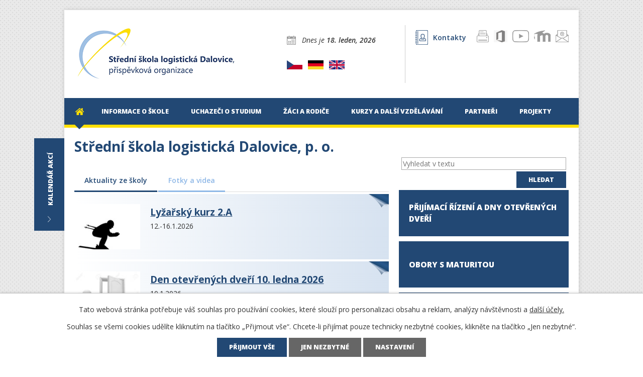

--- FILE ---
content_type: text/html; charset=utf-8
request_url: https://www.logistickaskola.cz/
body_size: 11055
content:
<!DOCTYPE html>
<html lang="cs" data-lang-system="cs">
	<head>



		<!--[if IE]><meta http-equiv="X-UA-Compatible" content="IE=EDGE"><![endif]-->
			<meta name="viewport" content="width=device-width, initial-scale=1, user-scalable=yes">
			<meta http-equiv="content-type" content="text/html; charset=utf-8" />
			<meta name="robots" content="index,follow" />
			<meta name="author" content="Antee s.r.o." />
			<meta name="description" content="Všestranné technické a obchodně ekonomické zaměření studia na střední škole logistické v Karlových Varech ti zaručí široké uplatnění. Během studia získávej dovednosti a poznávej práci ve firmách. Naučíme tě nejméně dva cizí jazyky a informační techno" />
			<meta name="keywords" content="střední škola, maturita, výuční list, denní studium, dálkové studium, kurzy, další vzdělávání, dalovice, logistika, finančnictví, skladování, podnikání," />
			<meta name="viewport" content="width=device-width, initial-scale=1, user-scalable=yes" />
<title>Střední školy | Střední škola logistická Dalovice</title>

		<link rel="stylesheet" type="text/css" href="https://cdn.antee.cz/jqueryui/1.8.20/css/smoothness/jquery-ui-1.8.20.custom.css?v=2" integrity="sha384-969tZdZyQm28oZBJc3HnOkX55bRgehf7P93uV7yHLjvpg/EMn7cdRjNDiJ3kYzs4" crossorigin="anonymous" />
		<link rel="stylesheet" type="text/css" href="/style.php?nid=QVFDQUM=&amp;ver=1768399196" />
		<link rel="stylesheet" type="text/css" href="/css/libs.css?ver=1768399900" />
		<link rel="stylesheet" type="text/css" href="https://cdn.antee.cz/genericons/genericons/genericons.css?v=2" integrity="sha384-DVVni0eBddR2RAn0f3ykZjyh97AUIRF+05QPwYfLtPTLQu3B+ocaZm/JigaX0VKc" crossorigin="anonymous" />

		<script src="/js/jquery/jquery-3.0.0.min.js" ></script>
		<script src="/js/jquery/jquery-migrate-3.1.0.min.js" ></script>
		<script src="/js/jquery/jquery-ui.min.js" ></script>
		<script src="/js/jquery/jquery.ui.touch-punch.min.js" ></script>
		<script src="/js/libs.min.js?ver=1768399900" ></script>
		<script src="/js/ipo.min.js?ver=1768399889" ></script>
			<script src="/js/locales/cs.js?ver=1768399196" ></script>

			<script src='https://www.google.com/recaptcha/api.js?hl=cs&render=explicit' ></script>

		<link href="/aktuality-ze-skoly?action=atom" type="application/atom+xml" rel="alternate" title="Aktuality ze školy">
		<link href="/infoservis?action=atom" type="application/atom+xml" rel="alternate" title="Infoservis">
		<link href="/media-o-nas?action=atom" type="application/atom+xml" rel="alternate" title="Média o nás">
		<link href="/udalosti-kalendare?action=atom" type="application/atom+xml" rel="alternate" title="Události kalendáře">
		<link href="/projekty-nove?action=atom" type="application/atom+xml" rel="alternate" title="Projekty">
<link href="//fonts.googleapis.com/css?family=Open+Sans:400,400italic,600,600italic,700,700italic,800,800italic&amp;subset=latin,latin-ext" rel="stylesheet" type="text/css">
<script type="text/javascript">
$(function() {
$("#ipocopyright").insertAfter($("#ipocontainer"));
$(".ipoheader-col3").append($(".fulltextSearchForm"));
$(".ipoheader-flags").append($("#ipoLanguage"));
$(".sponzors").insertAfter($("#ipomain"));
$("#ipocontainer").prepend($(".calendar"))
$(".calendar .calendar-inner").append($(".data-aggregator-calendar"));
$("#page4808301 #ipoleftblock").insertBefore($("#ipopage"));
$(".calendar .calendar-btn").click(function(e) {
e.preventDefault();
$(".calendar .calendar-inner").toggle("slide", { direction: "left" }, 400);
});
// datum
function GetMonthName(monthNumber) {
var months = ['Leden', 'Únor', 'Březen', 'Duben', 'Květen', 'Červen', 'Červenec', 'Srpen', 'Září', 'Říjen', 'Listopad', 'Prosinec'];
return months[monthNumber];
}
var date = new Date();
var month = GetMonthName(date.getMonth());
var day = date.getDate();
var year = date.getFullYear();
$(".ipoheader-date span").text(day + ". " + month + ", " + year);
});
</script>
<script>(function(d, s, id) {
var js, fjs = d.getElementsByTagName(s)[0];
if (d.getElementById(id)) return;
js = d.createElement(s); js.id = id;
js.src = "//connect.facebook.net/cs_CZ/sdk.js#xfbml=1&version=v2.6";
fjs.parentNode.insertBefore(js, fjs);
}(document, 'script', 'facebook-jssdk'));
</script>
<link href="file.php?nid=14499&amp;oid=4924411" rel="stylesheet">
<script>
$(document).ready(function(){
$(".carousel").owlCarousel({
margin: 0,
loop: true,
autoWidth: false,
autoplay: true,
autoplayTimeout: 5000,
items: 1,
nav: true,
navText: ["<img src='image.php?nid=14499&oid=4985065' alt='Předchozí' title='Předchozí'>",
"<img src='image.php?nid=14499&oid=4985066' alt='Následující' title='Následující'>"]
});
});
</script>
<!-- Katalog záložky -->
<script>
$(document).ready(function() {
$(".katalog-content").find("[id^='tab']").hide();
$(".katalog-menu li:first").attr("id","current");
$(".katalog-content #tab1").fadeIn();
$('.katalog-menu a').click(function(e) {
e.preventDefault();
if ($(this).closest("li").attr("id") == "current"){
return;
}
else{
$(".katalog-content").find("[id^='tab']").hide();
$(".katalog-menu li").attr("id","");
$(this).parent().attr("id","current");
$('#' + $(this).attr('name')).fadeIn();
}
});
});
</script>
<script>
$(document).ready(function() {
$(".ui-datepicker-calendar tbody tr td a, .owl-nav img").tooltipster();
});
</script>
	</head>

	<body id="page4808301" class="subpage4808301 subpage4952598"
			
			data-nid="14499"
			data-lid="CZ"
			data-oid="4808301"
			data-layout-pagewidth="764"
			
			data-slideshow-timer="3"
			
						
				
				data-layout="responsive" data-viewport_width_responsive="1024"
			>



							<div id="snippet-cookiesConfirmation-euCookiesSnp">			<div id="cookieChoiceInfo" class="cookie-choices-info template_1">
					<p>Tato webová stránka potřebuje váš souhlas pro používání cookies, které slouží pro personalizaci obsahu a reklam, analýzy návštěvnosti a 
						<a class="cookie-button more" href="https://navody.antee.cz/cookies" target="_blank">další účely.</a>
					</p>
					<p>
						Souhlas se všemi cookies udělíte kliknutím na tlačítko „Přijmout vše“. Chcete-li přijímat pouze technicky nezbytné cookies, klikněte na tlačítko „Jen nezbytné“.
					</p>
				<div class="buttons">
					<a class="cookie-button action-button ajax" id="cookieChoiceButton" rel=”nofollow” href="/?do=cookiesConfirmation-acceptAll">Přijmout vše</a>
					<a class="cookie-button cookie-button--settings action-button ajax" rel=”nofollow” href="/?do=cookiesConfirmation-onlyNecessary">Jen nezbytné</a>
					<a class="cookie-button cookie-button--settings action-button ajax" rel=”nofollow” href="/?do=cookiesConfirmation-openSettings">Nastavení</a>
				</div>
			</div>
</div>				<div id="ipocontainer">

			<div class="menu-toggler">

				<span>Menu</span>
				<span class="genericon genericon-menu"></span>
			</div>

			<span id="back-to-top">

				<i class="fa fa-angle-up"></i>
			</span>

			<div id="ipoheader">

				<div class="ipoheader row">
	<div class="col-4-12 first">
		<a href="/" class="header-logo">
			<img src="/image.php?nid=14499&amp;oid=4923943" alt="">
		</a>
		

		

		
	</div>
	<div class="col-8-12 last">
		<div class="col-1-2 ipoheader-col2 first">
			<div class="ipoheader-date">Dnes je <span> </span></div>
			<div class="ipoheader-flags">
				<a title="Czech" class="tooltip" href="/profil-skoly"><img src="/image.php?nid=14499&amp;oid=4924289" alt=""></a>
				<a title="Deutsch" class="tooltip" href="/deutsch"><img src="/image.php?nid=14499&amp;oid=4924290" alt=""></a>
				<a title="English" class="tooltip" href="/english"><img src="/image.php?nid=14499&amp;oid=4924291" alt=""></a>
				<!--<a title="Russia" class="tooltip" href="http://ipopage/?oid=4922597"><img src="image.php?nid=14499&oid=4924292" alt=""></a>
			--></div>
		</div>
		<div class="col-1-2 ipoheader-col3 last">
			<div class="ipoheader-contacts">
				<a href="/kontakty" class="tooltip"><img src="/image.php?nid=14499&amp;oid=4923964" alt="">Kontakty</a>
				<a target="_blank" title="Outlook" class="tooltip" href="https://outlook.office.com/"><img src="/image.php?nid=14499&amp;oid=5010776" alt=""></a>
				<a target="_blank" title="Moodle" class="tooltip" href="http://moodle.logistickaskola.cz/login/index.php"><img src="/image.php?nid=14499&amp;oid=4997549" alt=""></a>
				<a target="_blank" title="Youtube" class="tooltip" href="https://www.youtube.com/user/logistickaskola"><img src="/image.php?nid=14499&amp;oid=5010774" alt=""></a>
				<a title="Office 365" class="tooltip" href="https://www.office.com/"><img src="/image.php?nid=14499&amp;oid=7589047" alt=""></a>
				<a title="Vytisknout stránku" class="tooltip" href="javascript:window.print();"><img src="/image.php?nid=14499&amp;oid=4966656" alt=""></a>
			</div>
		</div>
	</div>
</div>

<div class="calendar">
	<a class="calendar-btn" href="#"><span>Kalendář akcí</span></a>
	<div class="calendar-inner">

	</div>
</div>

<a class="facebook-btn" href="https://www.facebook.com/logistickaskola" target="_blank">
	<i class="fa fa-facebook-official"></i>
</a>			</div>

			<div id="ipotopmenuwrapper">

				<div id="ipotopmenu">
<h4 class="hiddenMenu">Horní menu</h4>
<ul class="topmenulevel1"><li class="topmenuitem1 noborder active" id="ipomenu4808301"><a href="/">Úvod</a></li><li class="topmenuitem1" id="ipomenu4922437"><a href="#" class="nolink">Informace o škole</a><ul class="topmenulevel2"><li class="topmenuitem2" id="ipomenu4922440"><a href="/aktuality-ze-skoly">Aktuality ze školy</a></li><li class="topmenuitem2" id="ipomenu4922536"><a href="/profil-skoly">Profil školy</a></li><li class="topmenuitem2" id="ipomenu4922524"><a href="/certifikaty-a-oceneni">Certifikáty a ocenění</a></li><li class="topmenuitem2" id="ipomenu4922530"><a href="/kontakty">Kontakty</a></li><li class="topmenuitem2" id="ipomenu4932961"><a href="/zamestnanci-skoly">Zaměstnanci školy</a></li><li class="topmenuitem2" id="ipomenu6300775"><a href="/gdpr">GDPR</a></li><li class="topmenuitem2" id="ipomenu4922556"><a href="/povinne-zverejnovane-informace">Povinně zveřejňované informace</a></li><li class="topmenuitem2" id="ipomenu4922526"><a href="/tiskopisy-a-dokumenty-skoly">Tiskopisy a dokumenty školy</a></li></ul></li><li class="topmenuitem1" id="ipomenu4922558"><a href="#" class="nolink">Uchazeči o studium</a><ul class="topmenulevel2"><li class="topmenuitem2" id="ipomenu4922560"><a href="/proc-studovat-u-nas">Proč studovat u nás</a></li><li class="topmenuitem2" id="ipomenu4922566"><a href="/obory-s-maturitou">Obory s maturitou</a></li><li class="topmenuitem2" id="ipomenu4922568"><a href="/obory-s-vyucnim-listem">Obory s výučním listem</a></li><li class="topmenuitem2" id="ipomenu4922571"><a href="/prijimacky">Přijímací řízení a Dny otevřených dveří</a></li><li class="topmenuitem2" id="ipomenu4922573"><a href="/kde-nas-najdete">Kde nás najdete</a></li><li class="topmenuitem2" id="ipomenu4922574"><a href="/ubytovani-a-stravovani">Ubytování a stravování</a></li></ul></li><li class="topmenuitem1" id="ipomenu4922575"><a href="#" class="nolink">Žáci a rodiče</a><ul class="topmenulevel2"><li class="topmenuitem2" id="ipomenu4926962"><a href="/infoservis">Infoservis</a></li><li class="topmenuitem2" id="ipomenu7570616"><a href="/office-365">Office 365</a></li><li class="topmenuitem2" id="ipomenu4926964"><a href="/organizace-skolniho-roku">Organizace školního roku</a></li><li class="topmenuitem2" id="ipomenu4922582"><a href="/maturitni-zkouska">Maturitní zkouška</a></li><li class="topmenuitem2" id="ipomenu4926965"><a href="/zaverecna-zkouska">Závěrečná zkouška</a></li><li class="topmenuitem2" id="ipomenu4926976"><a href="/poradenske-pracoviste">Poradenské pracoviště</a></li><li class="topmenuitem2" id="ipomenu4926968"><a href="/srps">Spolek rodičů a přátel SŠ logistické Dalovice</a></li><li class="topmenuitem2" id="ipomenu4926972"><a href="/skolska-rada">Školská rada</a></li><li class="topmenuitem2" id="ipomenu7161305"><a href="/skolni-program">Školní program</a></li><li class="topmenuitem2" id="ipomenu4926983"><a href="/ekoskola">Ekoškola</a></li><li class="topmenuitem2" id="ipomenu4926984"><a href="/fiktivni-firmy">Fiktivní firmy</a></li><li class="topmenuitem2" id="ipomenu5013170"><a href="/skolni-casopis">Školní časopis</a></li></ul></li><li class="topmenuitem1" id="ipomenu4922584"><a href="#" class="nolink">Kurzy a další vzdělávání</a><ul class="topmenulevel2"><li class="topmenuitem2" id="ipomenu4927641"><a href="/autorizovana-osoba">Autorizovaná osoba</a></li><li class="topmenuitem2" id="ipomenu4927644"><a href="/jednotliva-maturitni-zkouska">Jednotlivá maturitní zkouška</a></li><li class="topmenuitem2" id="ipomenu4927749"><a href="/prehled-kurzu">Přehled kurzů</a></li></ul></li><li class="topmenuitem1" id="ipomenu4922590"><a href="#" class="nolink">Partneři</a><ul class="topmenulevel2"><li class="topmenuitem2" id="ipomenu4949590"><a href="/spoluprace-s-partnery">Spolupráce s partnery</a></li><li class="topmenuitem2" id="ipomenu4927762"><a href="/firmy-organizace">Firmy, organizace</a></li><li class="topmenuitem2" id="ipomenu4927764"><a href="/zakladni-skoly">Základní školy</a></li><li class="topmenuitem2" id="ipomenu4927765"><a href="/stredni-skoly">Střední školy</a></li><li class="topmenuitem2" id="ipomenu4927766"><a href="/vysoke-skoly">Vysoké školy</a></li><li class="topmenuitem2" id="ipomenu4927767"><a href="/zahranicni-skoly">Zahraniční školy</a></li></ul></li><li class="topmenuitem1" id="ipomenu4922593"><a href="#" class="nolink">Projekty</a><ul class="topmenulevel2"><li class="topmenuitem2" id="ipomenu8050664"><a href="/univerzita-pardubice">Dopravní fakulta Jana Pernera - Univerzita Pardubice</a></li><li class="topmenuitem2" id="ipomenu4927776"><a href="/erasmus-plus">Erasmus+</a></li><li class="topmenuitem2" id="ipomenu7812994"><a href="/ikap-2">Implementace KAP 2 v KK</a></li><li class="topmenuitem2" id="ipomenu6621717"><a href="/ipru">IPRÚ</a></li><li class="topmenuitem2" id="ipomenu9071716"><a href="/narodni-plan-obnovy-doucovani-zaku-skol">Národní plán obnovy</a></li><li class="topmenuitem2" id="ipomenu11225980"><a href="/op-jak-sablony-pro-ss-a-vos-i">OP JAK - Komenský na SŠ logistické</a></li><li class="topmenuitem2" id="ipomenu6704792"><a href="/ze-skoly-odpovedne-na-trh-prace-ii">Ze školy odpovědně na trh práce II.</a></li></ul></li></ul>
					<div class="cleartop"></div>
				</div>
			</div>
			<div id="ipomain">
				
				<div id="ipomainframe">
					<div id="ipopage">
						<div class="ipopagetext">
							<div class="text view-default content">
								

<div id="snippet--flash"></div>
								
																	<div class="paragraph">
<h1 style="text-align: justify;">Střední škola logistická Dalovice, p. o.</h1>
<!--<img class="" src="/file.php?nid=14499&amp;oid=4924435" alt="carousel4.jpg" width="605" height="295" /><img class="" src="/file.php?nid=14499&amp;oid=4924433" alt="carousel1.jpg" width="605" height="295" /><img class="" src="/file.php?nid=14499&amp;oid=4924434" alt="carousel2.jpg" width="605" height="295" /><img class="" src="/file.php?nid=14499&amp;oid=4924432" alt="carousel3.jpg" width="605" height="295" />-->
<div class="carousel">
 <div><img src="/image.php?oid=11829907&amp;nid=14499" alt=""> <span></span></div>  
</div>
<div class="tabs">
<ul class="nav nav-tabs clearfix">
<li class="active"><a href="#tab1" data-toggle="tab">Aktuality ze školy</a></li>
<li><a href="/fotky-a-videa" data-toggle="tab">Fotky a videa</a></li>
</ul>
<div class="tab-content">
<div id="tab1" class="tab-pane active">
<div class="row clanky ipo-widget"> <div class="clanky-item clearfix"><div class="clanky-item-left"><img src="/image.php?nid=14499&amp;oid=13035226&amp;width=150" alt=""></div><div class="clanky-item-right"><div class="clanky-title"><a href="/aktuality-ze-skoly/lyzarsky-kurz-2a">Lyžařský kurz 2.A</a></div><div class="clanky-intro">12.-16.1.2026</div></div></div><div class="clanky-item clearfix"><div class="clanky-item-left"><img src="/image.php?nid=14499&amp;oid=12939270&amp;width=150" alt=""></div><div class="clanky-item-right"><div class="clanky-title"><a href="/aktuality-ze-skoly/den-otevrenych-dveri-10-1-2026">Den otevřených dveří 10. ledna 2026</a></div><div class="clanky-intro">10.1.2026</div></div></div><div class="clanky-item clearfix"><div class="clanky-item-left"><img src="/image.php?nid=14499&amp;oid=12854138&amp;width=150" alt=""></div><div class="clanky-item-right"><div class="clanky-title"><a href="/aktuality-ze-skoly/regionalni-veletrh-fiktivnich-firem-v-moste">Regionální veletrh fiktivních firem v Mostě</a></div><div class="clanky-intro">19.11.2025</div></div></div><div class="clanky-item clearfix"><div class="clanky-item-left"><img src="/image.php?nid=14499&amp;oid=12791456&amp;width=150" alt=""></div><div class="clanky-item-right"><div class="clanky-title"><a href="/aktuality-ze-skoly/tridni-schuzky-1-ctvrtleti">Třídní schůzky - 1. čtvrtletí</a></div><div class="clanky-intro">18.11.2025</div></div></div><div class="clanky-item clearfix"><div class="clanky-item-left"><img src="/image.php?nid=14499&amp;oid=12791294&amp;width=150" alt=""></div><div class="clanky-item-right"><div class="clanky-title"><a href="/aktuality-ze-skoly/den-otevrenych-dveri-22-listopadu">Den otevřených dveří 22. listopadu</a></div><div class="clanky-intro">22.11.2025</div></div></div><div class="clanky-item clearfix"><div class="clanky-item-left"><img src="/image.php?nid=14499&amp;oid=12737509&amp;width=150" alt=""></div><div class="clanky-item-right"><div class="clanky-title"><a href="/aktuality-ze-skoly/celorepublikova-soutez-financni-gramotnost">Celorepubliková soutěž - Finanční gramotnost</a></div><div class="clanky-intro">20.10.2025</div></div></div> <div><a class="action-button" href="/aktuality-ze-skoly">Více aktualit</a></div></div>
</div>
<div id="tab2" class="tab-pane">
<div class="row clanky ipo-widget"> <div class="clanky-item clearfix"><div class="clanky-item-left"><img src="/image.php?nid=14499&amp;oid=5886389&amp;width=150" alt=""></div><div class="clanky-item-right"><div class="clanky-title"><a href="/fotky-a-videa-stare/logistik-junior-ss-2017-3-5-10-2017-4922528-14499.4922528.33">Logistik Junior SŠ 2017, 3. - 5.10.2017</a></div><div class="clanky-intro"></div></div></div><div class="clanky-item clearfix"><div class="clanky-item-left"><img src="/image.php?nid=14499&amp;oid=5872222&amp;width=150" alt=""></div><div class="clanky-item-right"><div class="clanky-title"><a href="/fotky-a-videa-stare/vylet-do-rakouska-27-30-9-2017-4922528-14499.4922528.32">Výlet do Rakouska, 27. - 30. 9. 2017</a></div><div class="clanky-intro"></div></div></div><div class="clanky-item clearfix"><div class="clanky-item-left"><img src="/image.php?nid=14499&amp;oid=5502734&amp;width=150" alt=""></div><div class="clanky-item-right"><div class="clanky-title"><a href="/fotky-a-videa-stare/s-petrem-koukalem-o-vaznych-vecech-vazne-i-nevazne-27-2-2017-4922528-14499.4922528.30">S Petrem Koukalem o vážných věcech vážně i nevážně - 27.2.2017</a></div><div class="clanky-intro"></div></div></div><div class="clanky-item clearfix"><div class="clanky-item-left"><img src="/image.php?nid=14499&amp;oid=5504501&amp;width=150" alt=""></div><div class="clanky-item-right"><div class="clanky-title"><a href="/fotky-a-videa-stare/seminar-pametove-techniky-25-26-2-2017-4922528-14499.4922528.31">Seminář "Paměťové techniky" - 25. - 26. 2. 2017</a></div><div class="clanky-intro"></div></div></div><div class="clanky-item clearfix"><div class="clanky-item-left"><img src="/image.php?nid=14499&amp;oid=5502582&amp;width=150" alt=""></div><div class="clanky-item-right"><div class="clanky-title"><a href="/fotky-a-videa-stare/lyzarsky-kurz-13-2-17-2-2017-4922528-14499.4922528.29">Lyžařský kurz - 13. 2. - 17. 2. 2017</a></div><div class="clanky-intro"></div></div></div><div class="clanky-item clearfix"><div class="clanky-item-left"><img src="/image.php?nid=14499&amp;oid=5446845&amp;width=150" alt=""></div><div class="clanky-item-right"><div class="clanky-title"><a href="/fotky-a-videa-stare/internetem-bezpecne-4922528-14499.4922528.28">Internetem bezpečně</a></div><div class="clanky-intro"></div></div></div><div class="clanky-item clearfix"><div class="clanky-item-left"><img src="/image.php?nid=14499&amp;oid=5431896&amp;width=150" alt=""></div><div class="clanky-item-right"><div class="clanky-title"><a href="/fotky-a-videa-stare/skola-a-trh-prace-4922528-14499.4922528.9">ŠKOLA A TRH PRÁCE</a></div><div class="clanky-intro"><p>Ve dnech 18.-20.10.2016 prezentujeme naši školu na veletrhu "Škola a trh práce", který se koná v lázeňském hotelu Thermal, Karlovy Vary. Náš stánek je určen nejen základním školám a jejich pedagogickému doprovodu, ale i rodinám, které se se svými dětmi rozhodují na jakou cestu ve vzdělání vykročí. Rádi prodiskutujeme možnosti, které naše škola nabízí.</p></div></div></div><div class="clanky-item clearfix"><div class="clanky-item-left"><img src="/image.php?nid=14499&amp;oid=5431905&amp;width=150" alt=""></div><div class="clanky-item-right"><div class="clanky-title"><a href="/fotky-a-videa-stare/setkani-ekoskol-karlovarskeho-kraje-v-obci-drmoul-20-10-2016-4922528-14499.4922528.10">Setkání EKOŠKOL Karlovarského kraje v obci Drmoul 20.10.2016</a></div><div class="clanky-intro"><p>Strávili jsme příjemný den prohlídkou školy a jejího okolí, seminářem o perlorodce říční, vycházkou na místní rozhlednu a její okolí. To vše ve společnosti zástupců karlovarských EKOŠKOL.</p></div></div></div><div class="clanky-item clearfix"><div class="clanky-item-left"><img src="/image.php?nid=14499&amp;oid=5431926&amp;width=150" alt=""></div><div class="clanky-item-right"><div class="clanky-title"><a href="/fotky-a-videa-stare/zdravime-z-vystavy-skol-z-chebu-tesime-se-na-nove-studenty-4-11-2016-4922528-14499.4922528.12">Zdravime z výstavy škol z Chebu. Těšíme se na nove studenty - 4.11.2016</a></div><div class="clanky-intro"></div></div></div><div class="clanky-item clearfix"><div class="clanky-item-left"><img src="/image.php?nid=14499&amp;oid=5431933&amp;width=150" alt=""></div><div class="clanky-item-right"><div class="clanky-title"><a href="/fotky-a-videa-stare/navsteva-psp-cr-8-11-2016-4922528-14499.4922528.13">Návštěva PSP ČR - 8.11.2016</a></div><div class="clanky-intro"><p>Naši vítězové celorepublikové soutěže Logistik Junior 2016 si vybrali další část výhry. Dne 8.11.2016 byli pozváni poslancem PhDr. Zdeňkem Soukupem do Poslanecké sněmovny PČR.</p></div></div></div> <div><a class="action-button" href="/fotky-a-videa-stare">Více fotek a videí</a></div></div>
</div>
</div>
</div>
<hr>
<h2>Studiem to začíná...</h2>
<p style="text-align: justify;">Rozmanité technické a obchodně ekonomické zaměření studia naší střední školy ti zaručí široké uplatnění podle potřeb zaměstnavatelů v Karlovarském kraji. Během studia <strong>získávej dovednosti a poznávej práci ve firmách</strong> - o své budoucnosti se rozhodni třeba až v posledním ročníku. Naučíme tě nejméně dva <strong>cizí jazyky a informační technologie</strong> v logistice. Odborné certifikáty, řidičská oprávnění a státní zkoušky, které u nás můžeš získat, ti pomohou <strong>na tvé cestě k dobré práci</strong>.</p>
<h2>... a skvělou budoucností končí.</h2></div>
															</div>
						</div>
					</div>


										<div id="ipoleftblock">
												<div id="ipomenu">
<h4 class="hiddenMenu">Menu</h4>

							<div class="hrclear"></div>
														<div class="hrclear"></div>
						</div>
						
						<div id="ipoleftblockin">
							<div class="ipolefttext">
								<div class="column-message">
	<div class="paragraph">
					
			</div>
</div>
<div class="elasticSearchForm elasticSearch-container" id="elasticSearch-form-4922598" >
	<h4 class="newsheader">Fulltextové vyhledávání</h4>
	<div class="newsbody">
<form action="/?do=leftColumn-elasticSearchForm-4922598-form-submit" method="post" id="frm-leftColumn-elasticSearchForm-4922598-form">
<label hidden="" for="frmform-q">Fulltextové vyhledávání</label><input type="text" placeholder="Vyhledat v textu" autocomplete="off" name="q" id="frmform-q" value=""> 			<input type="submit" value="Hledat" class="action-button">
			<div class="elasticSearch-autocomplete"></div>
</form>
	</div>
</div>

<script >

	app.index.requireElasticSearchAutocomplete('frmform-q', "\/fulltextove-vyhledavani?do=autocomplete");
</script>
<div class="smallnav">
	<div><a href="/prijimacky"><span>Přijímací řízení a Dny otevřených dveří</span></a></div>
	<div><a href="/obory-s-maturitou"><span>Obory s maturitou</span></a></div>
	<div><a href="/obory-s-vyucnim-listem"><span>Obory s výučním listem</span></a></div>
	<div><a href="/aktuality-ze-skoly"><span>Aktuality ze školy</span></a></div>
</div>

<div id="fb-root"></div>
<div class="fb-page" data-href="https://www.facebook.com/logistickaskola" data-adapt-container-width="true" data-tabs="timeline" data-height="980" data-small-header="false" data-hide-cover="false" data-show-facepile="true">
	<div class="fb-xfbml-parse-ignore"><blockquote cite="https://www.facebook.com/logistickaskola"><a href="https://www.facebook.com/logistickaskola">Střední škola logistická Dalovice, příspěvková organizace</a></blockquote></div>
</div><div class="column-message">
	<div class="paragraph">
					
			</div>
</div>
							</div>
						</div>
					</div>
					

					

					<div class="hrclear"></div>
					<div id="ipocopyright">
<div class="copyright">
	<div class="row sponzors">
	<div class="sponzors-title">Sponzoři a partneři školy</div>
	<div class="row">
		<a target="_blank" href="https://www.ceskaposta.cz/index"><img src="/image.php?nid=14499&amp;oid=4924066" alt=""></a>
		<a target="_blank" href="https://www.csob.cz/portal/cs"><img src="/image.php?nid=14499&amp;oid=4924055" alt=""></a>
		<a target="_blank" href="https://www.dhl.cz/cs.html/"><img src="/file.php?nid=14499&amp;oid=6451500" alt=""></a>
		<a target="_blank" href="https://www.ept.de/"><img src="/image.php?nid=14499&amp;oid=6451505" alt=""></a>
		<a target="_blank" href="https://www.hopi.cz/"><img src="/image.php?nid=14499&amp;oid=8763101" alt="" width="70px"></a>
		<a target="_blank" href="https://www.kr-karlovarsky.cz/Stranky/Default.aspx"><img src="/image.php?nid=14499&amp;oid=8498505" alt=""></a>
	</div>
	<a target="_blank" href="https://www.khkkk.cz/"><img src="/image.php?nid=14499&amp;oid=8763096" alt="" width="140px"></a>
	<a target="_blank" href="http://www.lagardesped.cz/"><img src="/image.php?nid=14499&amp;oid=6451508" alt=""></a>
	<a target="_blank" href="http://www.makro.cz/"><img src="/image.php?nid=14499&amp;oid=4924061" alt=""></a>
	<a target="_blank" href="http://www.petainer.com/"><img src="/image.php?nid=14499&amp;oid=4924062" alt=""></a>
	<a target="_blank" href="http://www.skf.com/cz/index.html"><img src="/image.php?nid=14499&amp;oid=4985080" alt=""></a>
	<a target="_blank" href="https://www.szdc.cz/index.html"><img src="/image.php?nid=14499&amp;oid=7485339" alt=""></a>
	<div class="row">
		<a target="_blank" href="https://www.svazspedice.cz/"><img src="/image.php?nid=14499&amp;oid=9658601" alt="" width="100px"></a>
		<a target="_blank" href="https://www.synthomer.com/"><img src="/image.php?nid=14499&amp;oid=9658587" alt="" width="140px"></a>
		<a target="_blank" href="http://www.itesco.cz/cs/"><img src="/image.php?nid=14499&amp;oid=4924064" alt=""></a>
		<a target="_blank" href="https://www.timocom.cz/"><img src="/image.php?nid=14499&amp;oid=7589042" width="155px" alt=""></a>
		<a target="_blank" href="https://toyota-forklifts.cz/"><img src="/image.php?nid=14499&amp;oid=7160963" alt=""></a>
		<a target="_blank" href="http://www.witte-automotive.cz/"><img src="/image.php?nid=14499&amp;oid=4924065" alt=""></a>
	</div>
</div>
<div class="row footer">
	<div class="col-2-3 first">© 2026 Střední škola logistická Dalovice, příspěvková organizace, <a href="mailto:spravce@logistickaskola.cz">spravce@logistickaskola.cz</a>,
		<span id="links">
			<a href="https://www.logistickaskola.cz/prohlaseni-o-pristupnosti">Prohlášení o přístupnosti</a>,
			<a href="https://www.logistickaskola.cz/mapa-stranek">Mapa stránek</a>, 
			<a href="/udalosti-kalendare">Události kalendáře</a></span><br>ANTEE s.r.o. - <a href="http://www.antee.cz">Tvorba webových stránek</a>, Redakční systém IPO</div>
	<div class="col-1-3 last">
		<div class="footer-links">
			<a target="_blank" href="http://www.skolaonline.cz/"><img src="/image.php?nid=14499&amp;oid=4924046" alt=""></a>
			<a target="_blank" href="http://moodle.logistickaskola.cz/login/index.php"><img src="/image.php?nid=14499&amp;oid=4924048" alt=""></a>
			<a target="_blank" href="https://outlook.office.com/"><img src="/image.php?nid=14499&amp;oid=4924047" alt=""></a>
			<a target="_blank" href="http://www.antee.cz"><img src="/image.php?nid=14499&amp;oid=4924049" alt=""></a>
		</div>
	</div>
</div>
</div>
					</div>
					<div id="ipostatistics">
<script >
	var _paq = _paq || [];
	_paq.push(['disableCookies']);
	_paq.push(['trackPageView']);
	_paq.push(['enableLinkTracking']);
	(function() {
		var u="https://matomo.antee.cz/";
		_paq.push(['setTrackerUrl', u+'piwik.php']);
		_paq.push(['setSiteId', 2803]);
		var d=document, g=d.createElement('script'), s=d.getElementsByTagName('script')[0];
		g.defer=true; g.async=true; g.src=u+'piwik.js'; s.parentNode.insertBefore(g,s);
	})();
</script>
<script >
	$(document).ready(function() {
		$('a[href^="mailto"]').on("click", function(){
			_paq.push(['setCustomVariable', 1, 'Click mailto','Email='+this.href.replace(/^mailto:/i,'') + ' /Page = ' +  location.href,'page']);
			_paq.push(['trackGoal', 4]);
			_paq.push(['trackPageView']);
		});

		$('a[href^="tel"]').on("click", function(){
			_paq.push(['setCustomVariable', 1, 'Click telefon','Telefon='+this.href.replace(/^tel:/i,'') + ' /Page = ' +  location.href,'page']);
			_paq.push(['trackPageView']);
		});
	});
</script>
					</div>

					<div id="ipofooter">
						<script src="https://maxcdn.bootstrapcdn.com/bootstrap/3.3.6/js/bootstrap.min.js" integrity="sha384-0mSbJDEHialfmuBBQP6A4Qrprq5OVfW37PRR3j5ELqxss1yVqOtnepnHVP9aJ7xS" crossorigin="anonymous"></script>
<script src="/file.php?nid=14499&amp;oid=4924412"></script>
<div class="data-aggregator-calendar" id="data-aggregator-calendar-4922599">
	<h4 class="newsheader">Kalendář akcí - hide</h4>
	<div class="newsbody">
<div id="snippet-footerSection-dataAggregatorCalendar-4922599-cal"><div class="blog-cal ui-datepicker-inline ui-datepicker ui-widget ui-widget-content ui-helper-clearfix ui-corner-all">
	<div class="ui-datepicker-header ui-widget-header ui-helper-clearfix ui-corner-all">
		<a class="ui-datepicker-prev ui-corner-all ajax" href="/?footerSection-dataAggregatorCalendar-4922599-date=202512&amp;do=footerSection-dataAggregatorCalendar-4922599-reload" title="Předchozí měsíc">
			<span class="ui-icon ui-icon-circle-triangle-w">Předchozí</span>
		</a>
		<a class="ui-datepicker-next ui-corner-all ajax" href="/?footerSection-dataAggregatorCalendar-4922599-date=202602&amp;do=footerSection-dataAggregatorCalendar-4922599-reload" title="Následující měsíc">
			<span class="ui-icon ui-icon-circle-triangle-e">Následující</span>
		</a>
		<div class="ui-datepicker-title">Leden 2026</div>
	</div>
	<table class="ui-datepicker-calendar">
		<thead>
			<tr>
				<th title="Pondělí">Po</th>
				<th title="Úterý">Út</th>
				<th title="Středa">St</th>
				<th title="Čtvrtek">Čt</th>
				<th title="Pátek">Pá</th>
				<th title="Sobota">So</th>
				<th title="Neděle">Ne</th>
			</tr>

		</thead>
		<tbody>
			<tr>

				<td>

					<a data-tooltip-content="#tooltip-content-calendar-20251229-4922599" class="tooltip ui-state-default ui-datepicker-other-month" href="/udalosti-kalendare/vanocni-prazdniny2025" title="Vánoční prázdniny">29</a>
					<div class="tooltip-wrapper">
						<div id="tooltip-content-calendar-20251229-4922599">
							<div>Vánoční prázdniny</div>
						</div>
					</div>
				</td>
				<td>

					<a data-tooltip-content="#tooltip-content-calendar-20251230-4922599" class="tooltip ui-state-default ui-datepicker-other-month" href="/udalosti-kalendare/vanocni-prazdniny2025" title="Vánoční prázdniny">30</a>
					<div class="tooltip-wrapper">
						<div id="tooltip-content-calendar-20251230-4922599">
							<div>Vánoční prázdniny</div>
						</div>
					</div>
				</td>
				<td>

					<a data-tooltip-content="#tooltip-content-calendar-20251231-4922599" class="tooltip ui-state-default ui-datepicker-other-month" href="/udalosti-kalendare/vanocni-prazdniny2025" title="Vánoční prázdniny">31</a>
					<div class="tooltip-wrapper">
						<div id="tooltip-content-calendar-20251231-4922599">
							<div>Vánoční prázdniny</div>
						</div>
					</div>
				</td>
				<td>

					<a data-tooltip-content="#tooltip-content-calendar-20260101-4922599" class="tooltip ui-state-default day-off holiday" href="/udalosti-kalendare/vanocni-prazdniny2025" title="Vánoční prázdniny">1</a>
					<div class="tooltip-wrapper">
						<div id="tooltip-content-calendar-20260101-4922599">
							<div>Vánoční prázdniny</div>
						</div>
					</div>
				</td>
				<td>

					<a data-tooltip-content="#tooltip-content-calendar-20260102-4922599" class="tooltip ui-state-default" href="/udalosti-kalendare/vanocni-prazdniny2025" title="Vánoční prázdniny">2</a>
					<div class="tooltip-wrapper">
						<div id="tooltip-content-calendar-20260102-4922599">
							<div>Vánoční prázdniny</div>
						</div>
					</div>
				</td>
				<td>

						<span class="tooltip ui-state-default saturday day-off">3</span>
				</td>
				<td>

						<span class="tooltip ui-state-default sunday day-off">4</span>
				</td>
			</tr>
			<tr>

				<td>

						<span class="tooltip ui-state-default">5</span>
				</td>
				<td>

						<span class="tooltip ui-state-default">6</span>
				</td>
				<td>

						<span class="tooltip ui-state-default">7</span>
				</td>
				<td>

						<span class="tooltip ui-state-default">8</span>
				</td>
				<td>

						<span class="tooltip ui-state-default">9</span>
				</td>
				<td>

					<a data-tooltip-content="#tooltip-content-calendar-20260110-4922599" class="tooltip ui-state-default saturday day-off" href="/kalendar-akci?date=2026-01-10" title="Den otevřených dveří 10. ledna 2026,Maturitní ples">10</a>
					<div class="tooltip-wrapper">
						<div id="tooltip-content-calendar-20260110-4922599">
							<div>Den otevřených dveří 10. ledna 2026</div>
							<div>Maturitní ples</div>
						</div>
					</div>
				</td>
				<td>

						<span class="tooltip ui-state-default sunday day-off">11</span>
				</td>
			</tr>
			<tr>

				<td>

					<a data-tooltip-content="#tooltip-content-calendar-20260112-4922599" class="tooltip ui-state-default" href="/aktuality-ze-skoly/lyzarsky-kurz-2a" title="Lyžařský kurz 2.A">12</a>
					<div class="tooltip-wrapper">
						<div id="tooltip-content-calendar-20260112-4922599">
							<div>Lyžařský kurz 2.A</div>
						</div>
					</div>
				</td>
				<td>

					<a data-tooltip-content="#tooltip-content-calendar-20260113-4922599" class="tooltip ui-state-default" href="/aktuality-ze-skoly/lyzarsky-kurz-2a" title="Lyžařský kurz 2.A">13</a>
					<div class="tooltip-wrapper">
						<div id="tooltip-content-calendar-20260113-4922599">
							<div>Lyžařský kurz 2.A</div>
						</div>
					</div>
				</td>
				<td>

					<a data-tooltip-content="#tooltip-content-calendar-20260114-4922599" class="tooltip ui-state-default" href="/aktuality-ze-skoly/lyzarsky-kurz-2a" title="Lyžařský kurz 2.A">14</a>
					<div class="tooltip-wrapper">
						<div id="tooltip-content-calendar-20260114-4922599">
							<div>Lyžařský kurz 2.A</div>
						</div>
					</div>
				</td>
				<td>

					<a data-tooltip-content="#tooltip-content-calendar-20260115-4922599" class="tooltip ui-state-default" href="/aktuality-ze-skoly/lyzarsky-kurz-2a" title="Lyžařský kurz 2.A">15</a>
					<div class="tooltip-wrapper">
						<div id="tooltip-content-calendar-20260115-4922599">
							<div>Lyžařský kurz 2.A</div>
						</div>
					</div>
				</td>
				<td>

					<a data-tooltip-content="#tooltip-content-calendar-20260116-4922599" class="tooltip ui-state-default" href="/aktuality-ze-skoly/lyzarsky-kurz-2a" title="Lyžařský kurz 2.A">16</a>
					<div class="tooltip-wrapper">
						<div id="tooltip-content-calendar-20260116-4922599">
							<div>Lyžařský kurz 2.A</div>
						</div>
					</div>
				</td>
				<td>

						<span class="tooltip ui-state-default saturday day-off">17</span>
				</td>
				<td>

						<span class="tooltip ui-state-default sunday day-off ui-state-highlight ui-state-active">18</span>
				</td>
			</tr>
			<tr>

				<td>

						<span class="tooltip ui-state-default">19</span>
				</td>
				<td>

						<span class="tooltip ui-state-default">20</span>
				</td>
				<td>

						<span class="tooltip ui-state-default">21</span>
				</td>
				<td>

						<span class="tooltip ui-state-default">22</span>
				</td>
				<td>

						<span class="tooltip ui-state-default">23</span>
				</td>
				<td>

						<span class="tooltip ui-state-default saturday day-off">24</span>
				</td>
				<td>

						<span class="tooltip ui-state-default sunday day-off">25</span>
				</td>
			</tr>
			<tr>

				<td>

						<span class="tooltip ui-state-default">26</span>
				</td>
				<td>

						<span class="tooltip ui-state-default">27</span>
				</td>
				<td>

						<span class="tooltip ui-state-default">28</span>
				</td>
				<td>

						<span class="tooltip ui-state-default">29</span>
				</td>
				<td>

					<a data-tooltip-content="#tooltip-content-calendar-20260130-4922599" class="tooltip ui-state-default" href="/udalosti-kalendare/pololetni-prazdniny26" title="Pololetní prázdniny">30</a>
					<div class="tooltip-wrapper">
						<div id="tooltip-content-calendar-20260130-4922599">
							<div>Pololetní prázdniny</div>
						</div>
					</div>
				</td>
				<td>

						<span class="tooltip ui-state-default saturday day-off">31</span>
				</td>
				<td>

						<span class="tooltip ui-state-default sunday day-off ui-datepicker-other-month">1</span>
				</td>
			</tr>
		</tbody>
	</table>
</div>
</div>	</div>
</div>

					</div>
				</div>
			</div>
		</div>
	</body>
</html>
